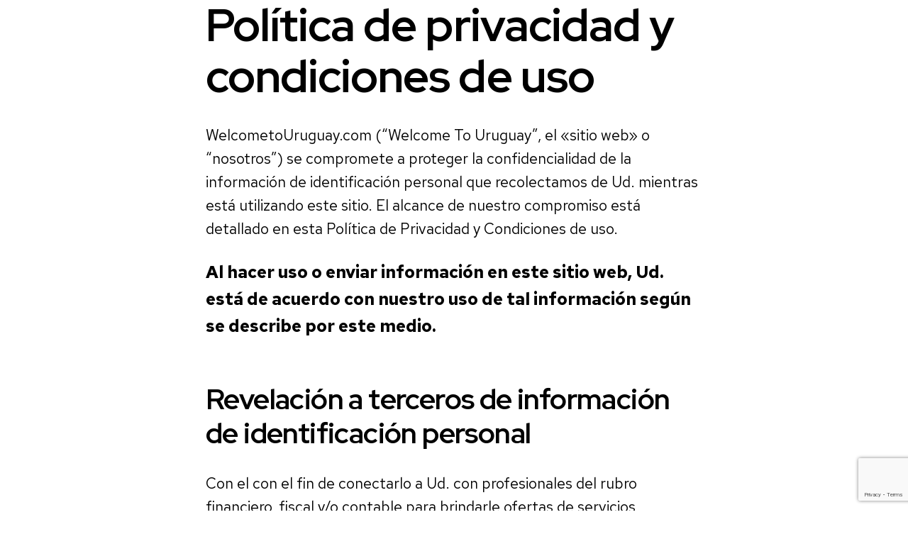

--- FILE ---
content_type: text/html; charset=utf-8
request_url: https://www.google.com/recaptcha/api2/anchor?ar=1&k=6Lem2LYZAAAAAG_qgroCJMnGfvGxa4thRGDyEu9o&co=aHR0cHM6Ly93d3cud2VsY29tZXRvdXJ1Z3VheS5jb206NDQz&hl=en&v=PoyoqOPhxBO7pBk68S4YbpHZ&size=invisible&anchor-ms=20000&execute-ms=30000&cb=1jyewgc7mnl1
body_size: 48931
content:
<!DOCTYPE HTML><html dir="ltr" lang="en"><head><meta http-equiv="Content-Type" content="text/html; charset=UTF-8">
<meta http-equiv="X-UA-Compatible" content="IE=edge">
<title>reCAPTCHA</title>
<style type="text/css">
/* cyrillic-ext */
@font-face {
  font-family: 'Roboto';
  font-style: normal;
  font-weight: 400;
  font-stretch: 100%;
  src: url(//fonts.gstatic.com/s/roboto/v48/KFO7CnqEu92Fr1ME7kSn66aGLdTylUAMa3GUBHMdazTgWw.woff2) format('woff2');
  unicode-range: U+0460-052F, U+1C80-1C8A, U+20B4, U+2DE0-2DFF, U+A640-A69F, U+FE2E-FE2F;
}
/* cyrillic */
@font-face {
  font-family: 'Roboto';
  font-style: normal;
  font-weight: 400;
  font-stretch: 100%;
  src: url(//fonts.gstatic.com/s/roboto/v48/KFO7CnqEu92Fr1ME7kSn66aGLdTylUAMa3iUBHMdazTgWw.woff2) format('woff2');
  unicode-range: U+0301, U+0400-045F, U+0490-0491, U+04B0-04B1, U+2116;
}
/* greek-ext */
@font-face {
  font-family: 'Roboto';
  font-style: normal;
  font-weight: 400;
  font-stretch: 100%;
  src: url(//fonts.gstatic.com/s/roboto/v48/KFO7CnqEu92Fr1ME7kSn66aGLdTylUAMa3CUBHMdazTgWw.woff2) format('woff2');
  unicode-range: U+1F00-1FFF;
}
/* greek */
@font-face {
  font-family: 'Roboto';
  font-style: normal;
  font-weight: 400;
  font-stretch: 100%;
  src: url(//fonts.gstatic.com/s/roboto/v48/KFO7CnqEu92Fr1ME7kSn66aGLdTylUAMa3-UBHMdazTgWw.woff2) format('woff2');
  unicode-range: U+0370-0377, U+037A-037F, U+0384-038A, U+038C, U+038E-03A1, U+03A3-03FF;
}
/* math */
@font-face {
  font-family: 'Roboto';
  font-style: normal;
  font-weight: 400;
  font-stretch: 100%;
  src: url(//fonts.gstatic.com/s/roboto/v48/KFO7CnqEu92Fr1ME7kSn66aGLdTylUAMawCUBHMdazTgWw.woff2) format('woff2');
  unicode-range: U+0302-0303, U+0305, U+0307-0308, U+0310, U+0312, U+0315, U+031A, U+0326-0327, U+032C, U+032F-0330, U+0332-0333, U+0338, U+033A, U+0346, U+034D, U+0391-03A1, U+03A3-03A9, U+03B1-03C9, U+03D1, U+03D5-03D6, U+03F0-03F1, U+03F4-03F5, U+2016-2017, U+2034-2038, U+203C, U+2040, U+2043, U+2047, U+2050, U+2057, U+205F, U+2070-2071, U+2074-208E, U+2090-209C, U+20D0-20DC, U+20E1, U+20E5-20EF, U+2100-2112, U+2114-2115, U+2117-2121, U+2123-214F, U+2190, U+2192, U+2194-21AE, U+21B0-21E5, U+21F1-21F2, U+21F4-2211, U+2213-2214, U+2216-22FF, U+2308-230B, U+2310, U+2319, U+231C-2321, U+2336-237A, U+237C, U+2395, U+239B-23B7, U+23D0, U+23DC-23E1, U+2474-2475, U+25AF, U+25B3, U+25B7, U+25BD, U+25C1, U+25CA, U+25CC, U+25FB, U+266D-266F, U+27C0-27FF, U+2900-2AFF, U+2B0E-2B11, U+2B30-2B4C, U+2BFE, U+3030, U+FF5B, U+FF5D, U+1D400-1D7FF, U+1EE00-1EEFF;
}
/* symbols */
@font-face {
  font-family: 'Roboto';
  font-style: normal;
  font-weight: 400;
  font-stretch: 100%;
  src: url(//fonts.gstatic.com/s/roboto/v48/KFO7CnqEu92Fr1ME7kSn66aGLdTylUAMaxKUBHMdazTgWw.woff2) format('woff2');
  unicode-range: U+0001-000C, U+000E-001F, U+007F-009F, U+20DD-20E0, U+20E2-20E4, U+2150-218F, U+2190, U+2192, U+2194-2199, U+21AF, U+21E6-21F0, U+21F3, U+2218-2219, U+2299, U+22C4-22C6, U+2300-243F, U+2440-244A, U+2460-24FF, U+25A0-27BF, U+2800-28FF, U+2921-2922, U+2981, U+29BF, U+29EB, U+2B00-2BFF, U+4DC0-4DFF, U+FFF9-FFFB, U+10140-1018E, U+10190-1019C, U+101A0, U+101D0-101FD, U+102E0-102FB, U+10E60-10E7E, U+1D2C0-1D2D3, U+1D2E0-1D37F, U+1F000-1F0FF, U+1F100-1F1AD, U+1F1E6-1F1FF, U+1F30D-1F30F, U+1F315, U+1F31C, U+1F31E, U+1F320-1F32C, U+1F336, U+1F378, U+1F37D, U+1F382, U+1F393-1F39F, U+1F3A7-1F3A8, U+1F3AC-1F3AF, U+1F3C2, U+1F3C4-1F3C6, U+1F3CA-1F3CE, U+1F3D4-1F3E0, U+1F3ED, U+1F3F1-1F3F3, U+1F3F5-1F3F7, U+1F408, U+1F415, U+1F41F, U+1F426, U+1F43F, U+1F441-1F442, U+1F444, U+1F446-1F449, U+1F44C-1F44E, U+1F453, U+1F46A, U+1F47D, U+1F4A3, U+1F4B0, U+1F4B3, U+1F4B9, U+1F4BB, U+1F4BF, U+1F4C8-1F4CB, U+1F4D6, U+1F4DA, U+1F4DF, U+1F4E3-1F4E6, U+1F4EA-1F4ED, U+1F4F7, U+1F4F9-1F4FB, U+1F4FD-1F4FE, U+1F503, U+1F507-1F50B, U+1F50D, U+1F512-1F513, U+1F53E-1F54A, U+1F54F-1F5FA, U+1F610, U+1F650-1F67F, U+1F687, U+1F68D, U+1F691, U+1F694, U+1F698, U+1F6AD, U+1F6B2, U+1F6B9-1F6BA, U+1F6BC, U+1F6C6-1F6CF, U+1F6D3-1F6D7, U+1F6E0-1F6EA, U+1F6F0-1F6F3, U+1F6F7-1F6FC, U+1F700-1F7FF, U+1F800-1F80B, U+1F810-1F847, U+1F850-1F859, U+1F860-1F887, U+1F890-1F8AD, U+1F8B0-1F8BB, U+1F8C0-1F8C1, U+1F900-1F90B, U+1F93B, U+1F946, U+1F984, U+1F996, U+1F9E9, U+1FA00-1FA6F, U+1FA70-1FA7C, U+1FA80-1FA89, U+1FA8F-1FAC6, U+1FACE-1FADC, U+1FADF-1FAE9, U+1FAF0-1FAF8, U+1FB00-1FBFF;
}
/* vietnamese */
@font-face {
  font-family: 'Roboto';
  font-style: normal;
  font-weight: 400;
  font-stretch: 100%;
  src: url(//fonts.gstatic.com/s/roboto/v48/KFO7CnqEu92Fr1ME7kSn66aGLdTylUAMa3OUBHMdazTgWw.woff2) format('woff2');
  unicode-range: U+0102-0103, U+0110-0111, U+0128-0129, U+0168-0169, U+01A0-01A1, U+01AF-01B0, U+0300-0301, U+0303-0304, U+0308-0309, U+0323, U+0329, U+1EA0-1EF9, U+20AB;
}
/* latin-ext */
@font-face {
  font-family: 'Roboto';
  font-style: normal;
  font-weight: 400;
  font-stretch: 100%;
  src: url(//fonts.gstatic.com/s/roboto/v48/KFO7CnqEu92Fr1ME7kSn66aGLdTylUAMa3KUBHMdazTgWw.woff2) format('woff2');
  unicode-range: U+0100-02BA, U+02BD-02C5, U+02C7-02CC, U+02CE-02D7, U+02DD-02FF, U+0304, U+0308, U+0329, U+1D00-1DBF, U+1E00-1E9F, U+1EF2-1EFF, U+2020, U+20A0-20AB, U+20AD-20C0, U+2113, U+2C60-2C7F, U+A720-A7FF;
}
/* latin */
@font-face {
  font-family: 'Roboto';
  font-style: normal;
  font-weight: 400;
  font-stretch: 100%;
  src: url(//fonts.gstatic.com/s/roboto/v48/KFO7CnqEu92Fr1ME7kSn66aGLdTylUAMa3yUBHMdazQ.woff2) format('woff2');
  unicode-range: U+0000-00FF, U+0131, U+0152-0153, U+02BB-02BC, U+02C6, U+02DA, U+02DC, U+0304, U+0308, U+0329, U+2000-206F, U+20AC, U+2122, U+2191, U+2193, U+2212, U+2215, U+FEFF, U+FFFD;
}
/* cyrillic-ext */
@font-face {
  font-family: 'Roboto';
  font-style: normal;
  font-weight: 500;
  font-stretch: 100%;
  src: url(//fonts.gstatic.com/s/roboto/v48/KFO7CnqEu92Fr1ME7kSn66aGLdTylUAMa3GUBHMdazTgWw.woff2) format('woff2');
  unicode-range: U+0460-052F, U+1C80-1C8A, U+20B4, U+2DE0-2DFF, U+A640-A69F, U+FE2E-FE2F;
}
/* cyrillic */
@font-face {
  font-family: 'Roboto';
  font-style: normal;
  font-weight: 500;
  font-stretch: 100%;
  src: url(//fonts.gstatic.com/s/roboto/v48/KFO7CnqEu92Fr1ME7kSn66aGLdTylUAMa3iUBHMdazTgWw.woff2) format('woff2');
  unicode-range: U+0301, U+0400-045F, U+0490-0491, U+04B0-04B1, U+2116;
}
/* greek-ext */
@font-face {
  font-family: 'Roboto';
  font-style: normal;
  font-weight: 500;
  font-stretch: 100%;
  src: url(//fonts.gstatic.com/s/roboto/v48/KFO7CnqEu92Fr1ME7kSn66aGLdTylUAMa3CUBHMdazTgWw.woff2) format('woff2');
  unicode-range: U+1F00-1FFF;
}
/* greek */
@font-face {
  font-family: 'Roboto';
  font-style: normal;
  font-weight: 500;
  font-stretch: 100%;
  src: url(//fonts.gstatic.com/s/roboto/v48/KFO7CnqEu92Fr1ME7kSn66aGLdTylUAMa3-UBHMdazTgWw.woff2) format('woff2');
  unicode-range: U+0370-0377, U+037A-037F, U+0384-038A, U+038C, U+038E-03A1, U+03A3-03FF;
}
/* math */
@font-face {
  font-family: 'Roboto';
  font-style: normal;
  font-weight: 500;
  font-stretch: 100%;
  src: url(//fonts.gstatic.com/s/roboto/v48/KFO7CnqEu92Fr1ME7kSn66aGLdTylUAMawCUBHMdazTgWw.woff2) format('woff2');
  unicode-range: U+0302-0303, U+0305, U+0307-0308, U+0310, U+0312, U+0315, U+031A, U+0326-0327, U+032C, U+032F-0330, U+0332-0333, U+0338, U+033A, U+0346, U+034D, U+0391-03A1, U+03A3-03A9, U+03B1-03C9, U+03D1, U+03D5-03D6, U+03F0-03F1, U+03F4-03F5, U+2016-2017, U+2034-2038, U+203C, U+2040, U+2043, U+2047, U+2050, U+2057, U+205F, U+2070-2071, U+2074-208E, U+2090-209C, U+20D0-20DC, U+20E1, U+20E5-20EF, U+2100-2112, U+2114-2115, U+2117-2121, U+2123-214F, U+2190, U+2192, U+2194-21AE, U+21B0-21E5, U+21F1-21F2, U+21F4-2211, U+2213-2214, U+2216-22FF, U+2308-230B, U+2310, U+2319, U+231C-2321, U+2336-237A, U+237C, U+2395, U+239B-23B7, U+23D0, U+23DC-23E1, U+2474-2475, U+25AF, U+25B3, U+25B7, U+25BD, U+25C1, U+25CA, U+25CC, U+25FB, U+266D-266F, U+27C0-27FF, U+2900-2AFF, U+2B0E-2B11, U+2B30-2B4C, U+2BFE, U+3030, U+FF5B, U+FF5D, U+1D400-1D7FF, U+1EE00-1EEFF;
}
/* symbols */
@font-face {
  font-family: 'Roboto';
  font-style: normal;
  font-weight: 500;
  font-stretch: 100%;
  src: url(//fonts.gstatic.com/s/roboto/v48/KFO7CnqEu92Fr1ME7kSn66aGLdTylUAMaxKUBHMdazTgWw.woff2) format('woff2');
  unicode-range: U+0001-000C, U+000E-001F, U+007F-009F, U+20DD-20E0, U+20E2-20E4, U+2150-218F, U+2190, U+2192, U+2194-2199, U+21AF, U+21E6-21F0, U+21F3, U+2218-2219, U+2299, U+22C4-22C6, U+2300-243F, U+2440-244A, U+2460-24FF, U+25A0-27BF, U+2800-28FF, U+2921-2922, U+2981, U+29BF, U+29EB, U+2B00-2BFF, U+4DC0-4DFF, U+FFF9-FFFB, U+10140-1018E, U+10190-1019C, U+101A0, U+101D0-101FD, U+102E0-102FB, U+10E60-10E7E, U+1D2C0-1D2D3, U+1D2E0-1D37F, U+1F000-1F0FF, U+1F100-1F1AD, U+1F1E6-1F1FF, U+1F30D-1F30F, U+1F315, U+1F31C, U+1F31E, U+1F320-1F32C, U+1F336, U+1F378, U+1F37D, U+1F382, U+1F393-1F39F, U+1F3A7-1F3A8, U+1F3AC-1F3AF, U+1F3C2, U+1F3C4-1F3C6, U+1F3CA-1F3CE, U+1F3D4-1F3E0, U+1F3ED, U+1F3F1-1F3F3, U+1F3F5-1F3F7, U+1F408, U+1F415, U+1F41F, U+1F426, U+1F43F, U+1F441-1F442, U+1F444, U+1F446-1F449, U+1F44C-1F44E, U+1F453, U+1F46A, U+1F47D, U+1F4A3, U+1F4B0, U+1F4B3, U+1F4B9, U+1F4BB, U+1F4BF, U+1F4C8-1F4CB, U+1F4D6, U+1F4DA, U+1F4DF, U+1F4E3-1F4E6, U+1F4EA-1F4ED, U+1F4F7, U+1F4F9-1F4FB, U+1F4FD-1F4FE, U+1F503, U+1F507-1F50B, U+1F50D, U+1F512-1F513, U+1F53E-1F54A, U+1F54F-1F5FA, U+1F610, U+1F650-1F67F, U+1F687, U+1F68D, U+1F691, U+1F694, U+1F698, U+1F6AD, U+1F6B2, U+1F6B9-1F6BA, U+1F6BC, U+1F6C6-1F6CF, U+1F6D3-1F6D7, U+1F6E0-1F6EA, U+1F6F0-1F6F3, U+1F6F7-1F6FC, U+1F700-1F7FF, U+1F800-1F80B, U+1F810-1F847, U+1F850-1F859, U+1F860-1F887, U+1F890-1F8AD, U+1F8B0-1F8BB, U+1F8C0-1F8C1, U+1F900-1F90B, U+1F93B, U+1F946, U+1F984, U+1F996, U+1F9E9, U+1FA00-1FA6F, U+1FA70-1FA7C, U+1FA80-1FA89, U+1FA8F-1FAC6, U+1FACE-1FADC, U+1FADF-1FAE9, U+1FAF0-1FAF8, U+1FB00-1FBFF;
}
/* vietnamese */
@font-face {
  font-family: 'Roboto';
  font-style: normal;
  font-weight: 500;
  font-stretch: 100%;
  src: url(//fonts.gstatic.com/s/roboto/v48/KFO7CnqEu92Fr1ME7kSn66aGLdTylUAMa3OUBHMdazTgWw.woff2) format('woff2');
  unicode-range: U+0102-0103, U+0110-0111, U+0128-0129, U+0168-0169, U+01A0-01A1, U+01AF-01B0, U+0300-0301, U+0303-0304, U+0308-0309, U+0323, U+0329, U+1EA0-1EF9, U+20AB;
}
/* latin-ext */
@font-face {
  font-family: 'Roboto';
  font-style: normal;
  font-weight: 500;
  font-stretch: 100%;
  src: url(//fonts.gstatic.com/s/roboto/v48/KFO7CnqEu92Fr1ME7kSn66aGLdTylUAMa3KUBHMdazTgWw.woff2) format('woff2');
  unicode-range: U+0100-02BA, U+02BD-02C5, U+02C7-02CC, U+02CE-02D7, U+02DD-02FF, U+0304, U+0308, U+0329, U+1D00-1DBF, U+1E00-1E9F, U+1EF2-1EFF, U+2020, U+20A0-20AB, U+20AD-20C0, U+2113, U+2C60-2C7F, U+A720-A7FF;
}
/* latin */
@font-face {
  font-family: 'Roboto';
  font-style: normal;
  font-weight: 500;
  font-stretch: 100%;
  src: url(//fonts.gstatic.com/s/roboto/v48/KFO7CnqEu92Fr1ME7kSn66aGLdTylUAMa3yUBHMdazQ.woff2) format('woff2');
  unicode-range: U+0000-00FF, U+0131, U+0152-0153, U+02BB-02BC, U+02C6, U+02DA, U+02DC, U+0304, U+0308, U+0329, U+2000-206F, U+20AC, U+2122, U+2191, U+2193, U+2212, U+2215, U+FEFF, U+FFFD;
}
/* cyrillic-ext */
@font-face {
  font-family: 'Roboto';
  font-style: normal;
  font-weight: 900;
  font-stretch: 100%;
  src: url(//fonts.gstatic.com/s/roboto/v48/KFO7CnqEu92Fr1ME7kSn66aGLdTylUAMa3GUBHMdazTgWw.woff2) format('woff2');
  unicode-range: U+0460-052F, U+1C80-1C8A, U+20B4, U+2DE0-2DFF, U+A640-A69F, U+FE2E-FE2F;
}
/* cyrillic */
@font-face {
  font-family: 'Roboto';
  font-style: normal;
  font-weight: 900;
  font-stretch: 100%;
  src: url(//fonts.gstatic.com/s/roboto/v48/KFO7CnqEu92Fr1ME7kSn66aGLdTylUAMa3iUBHMdazTgWw.woff2) format('woff2');
  unicode-range: U+0301, U+0400-045F, U+0490-0491, U+04B0-04B1, U+2116;
}
/* greek-ext */
@font-face {
  font-family: 'Roboto';
  font-style: normal;
  font-weight: 900;
  font-stretch: 100%;
  src: url(//fonts.gstatic.com/s/roboto/v48/KFO7CnqEu92Fr1ME7kSn66aGLdTylUAMa3CUBHMdazTgWw.woff2) format('woff2');
  unicode-range: U+1F00-1FFF;
}
/* greek */
@font-face {
  font-family: 'Roboto';
  font-style: normal;
  font-weight: 900;
  font-stretch: 100%;
  src: url(//fonts.gstatic.com/s/roboto/v48/KFO7CnqEu92Fr1ME7kSn66aGLdTylUAMa3-UBHMdazTgWw.woff2) format('woff2');
  unicode-range: U+0370-0377, U+037A-037F, U+0384-038A, U+038C, U+038E-03A1, U+03A3-03FF;
}
/* math */
@font-face {
  font-family: 'Roboto';
  font-style: normal;
  font-weight: 900;
  font-stretch: 100%;
  src: url(//fonts.gstatic.com/s/roboto/v48/KFO7CnqEu92Fr1ME7kSn66aGLdTylUAMawCUBHMdazTgWw.woff2) format('woff2');
  unicode-range: U+0302-0303, U+0305, U+0307-0308, U+0310, U+0312, U+0315, U+031A, U+0326-0327, U+032C, U+032F-0330, U+0332-0333, U+0338, U+033A, U+0346, U+034D, U+0391-03A1, U+03A3-03A9, U+03B1-03C9, U+03D1, U+03D5-03D6, U+03F0-03F1, U+03F4-03F5, U+2016-2017, U+2034-2038, U+203C, U+2040, U+2043, U+2047, U+2050, U+2057, U+205F, U+2070-2071, U+2074-208E, U+2090-209C, U+20D0-20DC, U+20E1, U+20E5-20EF, U+2100-2112, U+2114-2115, U+2117-2121, U+2123-214F, U+2190, U+2192, U+2194-21AE, U+21B0-21E5, U+21F1-21F2, U+21F4-2211, U+2213-2214, U+2216-22FF, U+2308-230B, U+2310, U+2319, U+231C-2321, U+2336-237A, U+237C, U+2395, U+239B-23B7, U+23D0, U+23DC-23E1, U+2474-2475, U+25AF, U+25B3, U+25B7, U+25BD, U+25C1, U+25CA, U+25CC, U+25FB, U+266D-266F, U+27C0-27FF, U+2900-2AFF, U+2B0E-2B11, U+2B30-2B4C, U+2BFE, U+3030, U+FF5B, U+FF5D, U+1D400-1D7FF, U+1EE00-1EEFF;
}
/* symbols */
@font-face {
  font-family: 'Roboto';
  font-style: normal;
  font-weight: 900;
  font-stretch: 100%;
  src: url(//fonts.gstatic.com/s/roboto/v48/KFO7CnqEu92Fr1ME7kSn66aGLdTylUAMaxKUBHMdazTgWw.woff2) format('woff2');
  unicode-range: U+0001-000C, U+000E-001F, U+007F-009F, U+20DD-20E0, U+20E2-20E4, U+2150-218F, U+2190, U+2192, U+2194-2199, U+21AF, U+21E6-21F0, U+21F3, U+2218-2219, U+2299, U+22C4-22C6, U+2300-243F, U+2440-244A, U+2460-24FF, U+25A0-27BF, U+2800-28FF, U+2921-2922, U+2981, U+29BF, U+29EB, U+2B00-2BFF, U+4DC0-4DFF, U+FFF9-FFFB, U+10140-1018E, U+10190-1019C, U+101A0, U+101D0-101FD, U+102E0-102FB, U+10E60-10E7E, U+1D2C0-1D2D3, U+1D2E0-1D37F, U+1F000-1F0FF, U+1F100-1F1AD, U+1F1E6-1F1FF, U+1F30D-1F30F, U+1F315, U+1F31C, U+1F31E, U+1F320-1F32C, U+1F336, U+1F378, U+1F37D, U+1F382, U+1F393-1F39F, U+1F3A7-1F3A8, U+1F3AC-1F3AF, U+1F3C2, U+1F3C4-1F3C6, U+1F3CA-1F3CE, U+1F3D4-1F3E0, U+1F3ED, U+1F3F1-1F3F3, U+1F3F5-1F3F7, U+1F408, U+1F415, U+1F41F, U+1F426, U+1F43F, U+1F441-1F442, U+1F444, U+1F446-1F449, U+1F44C-1F44E, U+1F453, U+1F46A, U+1F47D, U+1F4A3, U+1F4B0, U+1F4B3, U+1F4B9, U+1F4BB, U+1F4BF, U+1F4C8-1F4CB, U+1F4D6, U+1F4DA, U+1F4DF, U+1F4E3-1F4E6, U+1F4EA-1F4ED, U+1F4F7, U+1F4F9-1F4FB, U+1F4FD-1F4FE, U+1F503, U+1F507-1F50B, U+1F50D, U+1F512-1F513, U+1F53E-1F54A, U+1F54F-1F5FA, U+1F610, U+1F650-1F67F, U+1F687, U+1F68D, U+1F691, U+1F694, U+1F698, U+1F6AD, U+1F6B2, U+1F6B9-1F6BA, U+1F6BC, U+1F6C6-1F6CF, U+1F6D3-1F6D7, U+1F6E0-1F6EA, U+1F6F0-1F6F3, U+1F6F7-1F6FC, U+1F700-1F7FF, U+1F800-1F80B, U+1F810-1F847, U+1F850-1F859, U+1F860-1F887, U+1F890-1F8AD, U+1F8B0-1F8BB, U+1F8C0-1F8C1, U+1F900-1F90B, U+1F93B, U+1F946, U+1F984, U+1F996, U+1F9E9, U+1FA00-1FA6F, U+1FA70-1FA7C, U+1FA80-1FA89, U+1FA8F-1FAC6, U+1FACE-1FADC, U+1FADF-1FAE9, U+1FAF0-1FAF8, U+1FB00-1FBFF;
}
/* vietnamese */
@font-face {
  font-family: 'Roboto';
  font-style: normal;
  font-weight: 900;
  font-stretch: 100%;
  src: url(//fonts.gstatic.com/s/roboto/v48/KFO7CnqEu92Fr1ME7kSn66aGLdTylUAMa3OUBHMdazTgWw.woff2) format('woff2');
  unicode-range: U+0102-0103, U+0110-0111, U+0128-0129, U+0168-0169, U+01A0-01A1, U+01AF-01B0, U+0300-0301, U+0303-0304, U+0308-0309, U+0323, U+0329, U+1EA0-1EF9, U+20AB;
}
/* latin-ext */
@font-face {
  font-family: 'Roboto';
  font-style: normal;
  font-weight: 900;
  font-stretch: 100%;
  src: url(//fonts.gstatic.com/s/roboto/v48/KFO7CnqEu92Fr1ME7kSn66aGLdTylUAMa3KUBHMdazTgWw.woff2) format('woff2');
  unicode-range: U+0100-02BA, U+02BD-02C5, U+02C7-02CC, U+02CE-02D7, U+02DD-02FF, U+0304, U+0308, U+0329, U+1D00-1DBF, U+1E00-1E9F, U+1EF2-1EFF, U+2020, U+20A0-20AB, U+20AD-20C0, U+2113, U+2C60-2C7F, U+A720-A7FF;
}
/* latin */
@font-face {
  font-family: 'Roboto';
  font-style: normal;
  font-weight: 900;
  font-stretch: 100%;
  src: url(//fonts.gstatic.com/s/roboto/v48/KFO7CnqEu92Fr1ME7kSn66aGLdTylUAMa3yUBHMdazQ.woff2) format('woff2');
  unicode-range: U+0000-00FF, U+0131, U+0152-0153, U+02BB-02BC, U+02C6, U+02DA, U+02DC, U+0304, U+0308, U+0329, U+2000-206F, U+20AC, U+2122, U+2191, U+2193, U+2212, U+2215, U+FEFF, U+FFFD;
}

</style>
<link rel="stylesheet" type="text/css" href="https://www.gstatic.com/recaptcha/releases/PoyoqOPhxBO7pBk68S4YbpHZ/styles__ltr.css">
<script nonce="1Aw4HjlVYi8r4P4h8luzfg" type="text/javascript">window['__recaptcha_api'] = 'https://www.google.com/recaptcha/api2/';</script>
<script type="text/javascript" src="https://www.gstatic.com/recaptcha/releases/PoyoqOPhxBO7pBk68S4YbpHZ/recaptcha__en.js" nonce="1Aw4HjlVYi8r4P4h8luzfg">
      
    </script></head>
<body><div id="rc-anchor-alert" class="rc-anchor-alert"></div>
<input type="hidden" id="recaptcha-token" value="[base64]">
<script type="text/javascript" nonce="1Aw4HjlVYi8r4P4h8luzfg">
      recaptcha.anchor.Main.init("[\x22ainput\x22,[\x22bgdata\x22,\x22\x22,\[base64]/[base64]/[base64]/KE4oMTI0LHYsdi5HKSxMWihsLHYpKTpOKDEyNCx2LGwpLFYpLHYpLFQpKSxGKDE3MSx2KX0scjc9ZnVuY3Rpb24obCl7cmV0dXJuIGx9LEM9ZnVuY3Rpb24obCxWLHYpe04odixsLFYpLFZbYWtdPTI3OTZ9LG49ZnVuY3Rpb24obCxWKXtWLlg9KChWLlg/[base64]/[base64]/[base64]/[base64]/[base64]/[base64]/[base64]/[base64]/[base64]/[base64]/[base64]\\u003d\x22,\[base64]\\u003d\x22,\x22Zgliw6ZELmHCm8KrI8OHwqzCo8Kcw5/Doyw4w5vCs8KvwrgLw6jCrALCm8OIwqTCkMKDwqcjISXCsGVYasOueMKKaMKCHcOOXsO7w656EAXDt8KWbMOWfit3A8Kxw5wLw63CgsKwwqcww53DicO7w7/Dsk1sQwBgVDx2Oy7Dl8Oqw7DCrcO8ZzxEABXCtMKGKk1Dw75ZYUhYw7QHQy9YEcKtw7/CojYJaMOmUcOLY8K2w6FLw7PDrTZqw5vDpsOwW8KWFcKKCcO/[base64]/[base64]/wpcmUGRhw68Awq7CqMOmw5dzB8K6cMODDMKrKVfChULDgQMtw4PCtsOzbgUuQmrDvjggL0vCusKYT1fDmjnDlXvCqGoNw6ZKbD/CqsO5WcKNw7HCjsK1w5XCsk8/JMKSRyHDocKDw6XCjyHCjirClsOyRsO9VcKNw4txwr/CuChgBnhfw517wpxTMHdwcXJnw4Iqw4tMw53Dv2IWC0/Ch8K3w6t0w6wBw6zCmsKKwqPDisKvWcOPeA5ew6RQwoUuw6EGw6MtwpvDkQPChknCm8Onw7p5OH1uwrnDmsKbcMO7VUY5wq8SNAMWQ8OOWwcTZcOEPsOsw6vDh8KXUkLCocK7TS5CT3Zuw4jCnDjDhVrDvVIVacKwVg3Cg15pfcKmCMOGIcOQw7/DlMKhPHAPw6nCpMOUw5kwZA9df2/[base64]/CilfCqMKLwqQEF8K5w5tRY03Dpy1mB8OYWMO2I8Oye8KVSkXDoTzDoVbDqz3DhCrDp8O0w4B7wohgwr7Cr8K/w4vCoV1Gw4w7LMKZwpjDpMOswpHCiTQ4d8KHbsKCw5cCFSnDucOqwqM9MsKQcsOHOnvDusK1wrJfUkpzeRjCrhjDi8K0Ex3Dogdew7bCqGLDuR3Dq8KsDQjDhGjCtMOib0gew6cJw5IEQMOlUkRYw4/Ct2DCksKiE07CknrCpCxEwpXDjFDClcOTwq3CviRvccK7E8KPw7tzDsKQw5AEX8K3wqbCoB5ZY342BmTCqDAhw5pDV3ZLVhUQwo8pwqnDjzhpAcOmTADCiwHCmF/Dj8KuSsK8w4J9YyEYwpw6QHURE8OySU8XwojCrwR8wqtxb8KmNDEIJcOWw7HCiMOww4/DmcOxecKLwqBZesOGw7PDpMOqw4nDl0c3BAHCtW98wofCuVnCtDsxwp9zA8ODwpfCjcOYw5XDmsKPE3jDo38Pw4rDq8K8LcONw7IswqTDhW3CnjjDrU3DkWxdCsKPeEHDlnB2w7bDkSNgw68mwpg4D1/Cg8O+CMK8DsKkWsO6P8KSRsOMAx4JP8OdTcOmTxhsw5DDnh7Cu2jChz/CqEnDvH5qw54bJMOOZC4RwoPDiTdkBGjCh3UUwoDDvkXDgsKRw6DCjXshw6DCiTs/woLCicO/woTDhcKIOkfCj8KADhA9woESwpdPwozDm2LCmQXDv1NhdcKHw7ovXcKDwowue2XDqsOnGj9VBsKsw7nDoi7ClCc9G1lNw6bCjsOPWcO4w4pAwp14wrMhw4FOW8KOw4jDhcObAi/DiMOhwq/Cp8OLGXXCi8KjwrjClEDDqGXDi8OAazENfcK6w6lrw4XDqnDDv8OOIcK9eSbDlEjDgMK2DcOKAlkvw405SMOnwrstIcOhDhQxwqXCuMOrwoJxwoMWUkzDmX0swoDDgMKzwpPDlMKowodmNADCn8K5L10rwp3DosKJLwk6F8Kewo/CvBzDpcOVekEiwo/CkMKMF8OTV2/CrMOTw4XDnsKXw5bDiUtVw4JSUj5Sw4NmckcYDFXDs8OHHXzCsEPCjWHDnsOlLW3Co8KMGxrCoyDCr1FWBsONwofCiELDkHgENWvDhUzDs8KIwp04H0gMMsKRX8KLwonDpsO6JCrDpkbDncOwFcO5wojDtMK/fWzCk1DDhhpuwoTCisOwPMOaIzJ4UUvCk8KABsOwBcKZPXfCjMKxBsOuXxfDmQnDqMKlPMKxwrV5wqfClsOOwq7DjjEIe13DsHRzwpXCj8K5Y8KXwo7DqQrCmcKOwqjDkcKJCl7Ck8OuAUQhw7kvHGLCkcOiw4/Di8KMG3Nxw54lw7/Ch3VRw4YYWG/CpwI6w6XDtFHDsB/DlMOsZjjDqMKbwoTDkMKbw7AGcC5Nw4VcFsK0Q8OdB1zCkMOhwqvCpcO8GsKQw6UGDcObw53ClMK0w7EyUcKJWMK5CjDCjcOywpcdwqddwq3DgX7CiMOsw6HCoxTDncKzwpvDpsK5DcOiC3pfw7HCnz4bacKCwr/DocKCw4zCisKoTcKJw7nDosKlBcOHwojDtsKlwpfDsms/KWIHw6bChD3CvHsCw6gocRQEwqoJQsKGwrYzwq3ClsKZYcKAPH5gR3fCvMOeAyp3d8KSwoIeJsOaw4PDsHgVTcKlJcOxw5XDjxTDjMK3w459LcKbw4TDnyJiwpTCusOKwpQtDQNbccOhfA/ClU8YwrY7w47CjRbCmR/DjMKsw4oTwp3DtG/CrsKxw4XChwbDr8KQd8O4w6k6R2/Ct8KgECYswrE6w5fCoMO0w4nDg8OaUcKTwp5ZbBzDhcOtasK7M8KvSMKowoPDnQvDl8Kow6XChQp9EBZZw5heQVTCqcKNKSpJIXcbw49/w7DDjMO0AjTCt8OMPlzDhcOzw4vCvnvCpMKAacKGaMOowqpOwrkSw5HDrS7Cu3XCs8K7wqdlXVxXFsKjwrnDtFHDuMKHBG/Dn3g/[base64]/ARnDiiQsSHIow53CoWTCtMKFw47DoW1+PsKAPhvCjU/DsVLDjwDDk0nDiMK9w77DlQJ/w5IaIMObwpfCmW/[base64]/[base64]/HMO1w47DuGLCmMO6UcO1PMKBw7DDpcKbE8KNw6FowrzCrijCusKARD4PAwk6wqEvDw4Wwp4kwrh/[base64]/f8OOwqXCt8KwOQRLcsOlGRoMXsK5w4fCsQtkwoFJej7CoGshdmPDp8OLw53DrsKLIgnDmn53FSPCrmnDrMKtOnfCpUckwpjCnMK2w6LDiz/Cs2Nqw5rDrMOTwqAiw5fCrMOWU8OpKsKJw6fCq8OnFG9tAkbDnMO1NcOcw5c9H8KSe2/DlsOXW8KAaw/Cl0/[base64]/cGTDlhwGM8KkA8Kmw7tuwofDt8KSZmDDqEN7woA7w4PCoghawoM8w6gDKlbDgkNGJloPw43DlcObN8KRGn/Dj8O1wq5Jw4TDqsOGDMKBwpBVw6ALG2QLw4xzG0vChR/DpzjDhFjDqD7DkWQgw7/CqhHDu8Ocw47CljnCssOlSj1ywptTwpAgw5bDpsO1UAplwp4rwpx0W8K+f8OXccOHUTdresOzET/DjMOde8KMLxdHwoLCn8OUw6/DhMKKJEk6w4kMDhPDhFTDl8O2UMKswr7DhGjCgsOVw7Ulw6YtwplgwoJkw5bCtjF/w4Y0aQd7wpnDmsKBw7PCo8O/wqPDnsKHwoAeRmV9EcKLw7UfU0lsQilaNXzDhcKswogsK8K0w50oX8K8RWzCvQ/Dt8OvwpXDiUIZw43CliNwHMKfw7jDo38ZRsKddk7CqcKIw43DosOkasOxeMKcwqrDjBXCtxVABm7Ct8O6L8KGwo/CinTDmsKBw6hOw4LCpWzCgRLCisObKsKGwpdpWsKRw5vDqsKKw6RnwoTDn1XCtQZUajMFFWRDZMOLeF/CgiHDrsKRwpvDgsOrw5Uyw67CtwpWwot0woPDr8K4QT4iHcKLQMO7QMO7wrPDtcOaw6fCm1vDpRFnOMOxEcO8c8KHC8Otw6vChnEewpzDlmBAwrETwrA0w6XDhMOhwrXDjQ/DsRbDusO/ahPDhnvCjcKTPlh+w4tCw6HDp8KXw6p6AR/[base64]/CpUQpHmQSFMOBw69HCMKDF3HDvMKPwrzCssOGWMOMPsKlwoTDgzzDm8OvaGkxw77DvybCh8KsE8OROMOtw6/DqcKMFsKUw77DgcOwYcOPwrvCqsKQwpLCn8OMXS1tw7nDhBzDvcKpw4xHNMKvw6JYYsOSKcObOAbDrcOqAsOcX8OuwowyHcKKwr/DtWt5w5Y5JjEZKMONUHLCjAIXBcOlQcO5w6TDjQ7Cg0zDkT4bwpnCmlk8w6PCliNyJjXDkcO8w4gMw4VJAxnCiDFMwpXCjiU5TVjChMOjw5bCnGwSQcKjwoMRw6LCmMKdw5HCpMOSI8O1wqMjI8OTccKeM8OYB3x1wrbDn8KlbcOgVykcCsKvIGrDj8O5w5cJYBXDtQ/CnzjCsMOLw4fDlyTDoXHCqcOgw7g7w6Jfw6YMwpTCv8KLwpHClwQDw65TaFzDh8KLwrw2aHIYJ1Z3ZDzDscKwQ3NDKycTasO9AcODL8KUdxXDssK6HibDs8KkLcKzw5/DnjNXEBU3w7svA8O2w6/CuC9UUcKvTD7Cn8OTwrtZwq5nAMKBViHDqivCkywOw58kwpDDj8OPw4jCvVISPUZSeMOWXsODH8OlwqDDsSJTwofCqMKtbnEXJcOkZsOowpfDoMO0EC/DrsKSwoEGwoNzZwXDu8KWUgLCuWpdw4DCg8KMQsKmwp7CvU4dw5zCkcK1B8OAHMO7wp4nGWTCogwTT3ZZwpLCnRwEZMK8w6nCgyTDrMOTwrU4M17Cs0fCq8KiwpxUCAIrwoIYEjnCgz/[base64]/w5DChMKZZzM1wq3DoWHCimh1w6MlBcK1w58/wqQudsOIwozClCrChR0vwqnCnMKXEArDp8Osw5cAPcK1EBvDlhHCt8OEw5zDsA7CqMKoBQTDmzLDqwNMScOVw6UTw5Nnw4M5wr4gwoYoRSNPAFtdVsKrw6PDi8OtQX/CllvCoMO1w7FzwofCicKBNzHCl31MJsO6fsOOPDfDogcyP8OvDAfCslLCpm8+wp9qUn3DgwNGw74QfgfDpTfDrcK2REnDjkrDuzPCmsOLEw8XCFFmwrJWwrJowro5SFB4w6/Cr8Oqw6XChz1Iw6cUwpfCg8Orw5A5woDCicOZXiYkwpRHehZtwqrCk1E6T8O/wozCggNPc0vCvxMyw5PClGpdw5jCn8KuUyJveDrDrDXDjjcbYmtow7t/woN7H8Oiw4vDi8KPYVccwqdvXlDCucOFwqs+wo9LworCmivChsOtQhzCghFJeMOgTCvDgyM9ZcKow75yKF9mVsOTw69CPMKZCsOtAUplDVXCp8O8Y8OFMmXClsOfORDCrQzCmxhYw67DpEsmYMOBwr/[base64]/[base64]/CkiDCv8K5w5tNwoAIwpvDphDDhUQ3wrXCmsOqwqJvKsK8UcKvOQ/CrMOfGFkPwqVuI1N5YlbCn8Oqw7AFQmp2KcKmwpDCiAjDtMKDw558w49OwrnDicKVMEA7QMOlKRXCuSjDh8OTw6t4CX/CtcODf0HDp8KIw4YzwrZRwqd7WS/DvMKJacKxf8KPImgdwq/Cs2ZTCkjClBY4dcKTHRMpwpbClsKNQlrClsK5ZMKew5/CrsOuD8ORwpF6wrPDjcK1C8Ocw7TDjsOPHsKzDQPCo2TCm0klScKMwqLDgcOYw6wNw5QWA8OPw5BNKmnDv1tuaMOZHcK1Ck9Jw4Q0XMOsAMOgwqjDiMKow4RsZDzDr8OqwrLCrUrDuWzDmMK3D8K0wr/Cl3zDoXPCsmLCiHpjw6o5RcKlw7TCrMOJw64Cwq/DhsOtbgp4w4ZyasOgZDlkwooow7vDnnFGNnfCkjLCosKzw6tcY8Ocwpgyw6Asw4DDhsKlBihXwpPClkoNfcKGEsKOCcKiwrfCq1FdYMKGw6TCmMKrA1NewoTDqsO0wr1gMMONwovCjmZFTSfCuEnDjcKWwo0ow6rDrsOCwq/Dpx3Cr2DCnSjDmcOkwq5Kw6dka8KWwqxhbyIzQ8OkJ2t2NMKpwoJ4w6zCrBDDsVjDk27Dr8Oxwp3CvH/DusKmwrjCj23DrMOxw63CliA7w5R1w61lw7lOeGooJ8KJw6o2woPDicOuw67DmsKtZhHClsK2YjEXXsKtKsOJUcKnw6kAHsKUwqYyDBnDoMOBwofCsVR4wqHDlBXDgiTCgzgEJmhdwqPCtVnCosKHXcO4w4giD8K/K8OZwrbCtnBJYkIKAsK7w5MFwrJjwrcIwpjDmhPDpsOvw643w7LCnUYVw7Urc8OKZkjCrMKvw6/CnQzDnMKEwp/CugVYwrFbwpEPwpAtw7UhAMOVGEvDkB7CvcOsCmbCssKLwovCi8OaNT95w5bDmEFMaXnCk3jCvgs1wqw0w5fDk8OqWjwbw4Abe8KxPg7Di1xDa8O/woXDnS7CtcKUwr8Lfy/[base64]/DkThHcUwzwp0FG8KMBMKnWhjDjcOgw6jDlMO7XMO4Mn8lGkhAwqLCticWwpvDokLCmg03woHCs8O1w7DDkBfDrsKRHlQpFsKlw77CnF5JwoHCpMOZwoPDtMKfGjfClFtENz1Jdw/Di1HClm7DjGU2wrciw4fDo8OlTWYnw4rDpcOOw7gjVwnDjsK8TMOCe8OpW8KbwpR6TGEQw41Gw4/DuVvDlMKrXcKmw4XDtsK5w7/DnQR9QUk1w6oFEMOMw6cHHgvDgx/CocOXw5HDmsKpw7nCgsOkPCTDg8Ohwo7DlgzDosOZGkDDoMOgwrvDrA/Ct1Q8w4oWw6LDisKVRiF4c2HCkMOjw6bDhcKub8KnT8OpLMOrS8KZKsKccg7DqFAFL8O7w5vCnsKKwozDhkcXLcK7wqLDvcODQ18IwoTDrsK/HnrDoHA9bXHChgoWNcKYeS7CqVMgCVXCu8K3YjfCqGkbwp9fOsOdIMOCw7nDn8KLwrJ5wqzDiGLCs8KDw4/[base64]/CjhbCsAs2K3zDgl7CucObwrhqwrvCtT7DisOXwqHCosOoXRxwwq7CjMOYecObw6XDiQzDlUnCosOOwonCrcOXa2/DkFrDhlXCgMK4QcOHZFsbYksSw5TDvw1uwr3Dq8KWX8Kyw7TDohU/w4MMXsOkwrMuGW9IXjbDuCXCvVswScONw5tqRsOFwoM3aB/CnXAAwpTDpMKLPcKWacOKdsO9wrLDmsKlw6FGw4NGb8OtK2nDgXc3w5/Dp2/CsRUAw6RaL8Ozw4o/woHDscOkw71ERQBVwrTCrsOHfmrDlcKkHMKPw7Y9woEPM8OUQ8KneMKVw6IERcOpF2vCq1AeYno0w4LDqUImwr7Dm8OhZsOWeMOrwqzCo8OdLWvCiMO5Hn9qwoPCvsOXIsKhAnDDjMKKZi3Cu8K/[base64]/CqsOUHMKFRWF4wro9wpEuccKUw55uFydmw50AeXc/bMOMw5/Cn8OHcsO2wqXDpgvDpjTClQzCqmZheMKEw6c7wroMw5wywr5lwqTCvibCk1t/JSFMQi3Dg8OOT8OVb3zCp8KqwqlRLRoYLcO+wpBCFHQowrUhO8Knw5weBwvCo03CmMK3w79mWsKtCcOJwqDCisKDwoY5EcKidMOSesKCw6kQAcOSGyB9DcKqLk/[base64]/[base64]/DusKIdHYRMsObaUR9w5DClQM/IX1IYk9OfEgpKcK8dcKUwoklMMOJF8OeG8K3XcOjEMOYGsKENcOZw6Y2wrAxc8Oew7JrcAs4OlJpPMKbZQhIEXBEwoLDi8K9w4Bnw5VRw5QbwqFCGyFVSn3DucK5w68xQnvCjcOmWsKlw7vDoMO3TsKbWRTDiUvClnQowrPCusOZbA/[base64]/Cm8KuP8KEEsK6ZcOfUMOxe8K1G0keOsKZw7omw7fCnsKBwrliCCbChcOtw6/CkTdTNhMDwonChDs2w5jDqErDnsOxwqY5UhnCv8KeAS7DvMO/fW3CiAXCuXh0N8KFw4LDvsKnwqlzLMK4ecK7wpNqw77CsThdScOKDMOBTFsZw4PDhUwSwoUZAMKyTMOQIhLCqEwQTsKXwr/CmWnCvsObbMKJV1tsXmUew65LD1XDg00Ow7XDuErCplFXNSzDtCPDgsObw6QPw5rCrsKSLsORAQwYQMKpwowEL13Ds8KyZMKpwovCoVJDG8O1wq86OMKtwqZFZHEuwq5LwqPDhnBpasKxw7LDnMOzBcKUw5VFw59Pwqp/w6dlMiMTwrnCi8OwSHfCqz0sbcOeGcOaC8Kgw6wvCh/[base64]/[base64]/CjlTCqikUwrPDrwFWSwd5A8OmP0nCosKmw4HDg8Kpb3LDrh5JS8KkwoUJBG3DscKuw5kKIUIyJsOXw6fDmTbDh8OfwpUzUzDCtkVQw615w75mDMOuNj/DvEbDusOFw6Y7w6ZxGBbDkcKIZW7DmMOuw7jDj8K7ezc+BcKswp/DoFgiThgxwqMcI0fDpnXDnyF7A8K5w7U9w7HDuy7DhXXDpCLDrWvDjzLDtcOkCsKUaQVDwpM7E2t8w64qwr0/D8KLbRYINQY9QGVUwrjCn3bCilnDgsO3w5cawoh8w5rDv8KBw7lSS8OzwoHDvMOpXirCmU3DvsKEwr12wowpw5ktKknCpXJ3w4ASbTvClcOsAsOYc0vCjXoVEMOVwrU7RiUoDsOGwozCsycsw4zDs8K6w5fDjsOjNhxUScKSwr/CssOzdQ3CtMO+w47CtCfCu8OywpXCosKpwpUWACzCo8OFb8OCDWTDuMOWwrLCoAoBw4nDpGk6wqDCjQA7woXCsMO1wrN1w79EwrXDisKBd8OYwp3DrQlWw5Eswrljw4HDs8K4w6UXw65dMcOgPQDDtVHDpMO/[base64]/Dv8KAw6JWwrLDi8O7wr44wrTDnFNrw6piwpRiwqlQQhTCjl/CnUvCpmvDiMO3RE/[base64]/CvAt1CnITecOAw4HCrsOcX8KAwrV+wrYnBzpEwrzCvVYww4PCszcfw5DCl3lFw78/w7XDlVQ4wpcJwrXCpsKHdy7DqwdLOsOiQ8KPwprDr8OMcVoyHcOXw5vCqgDDoMKVw5HDtcOFecKTKTA8aXgbw6TDuyg7w6TDncKrw5t9wps7w7/[base64]/DjMO2FXXDkFBDw4QTwpvChsKzw4LCnMKfbX/CjlnCncOTw5HCosKjPcOVwr1Lw7bCucKxKxF4CQVNVsKzwqHDmlvDhHXCpDcYwoE+w7nCjMK+VsKTWTXCr15KXsK/wq/CnUNuT04iwpHCpSBGw4ZoYUfDohDCrXEYZ8Kiw7zDj8Omw7gpX2nDkMKTw53Ci8O5N8KPNsOLQcOkw4bDq1vDoh/DgsOxDMOfBALCt3QyLcOQw6o6HcO8wokxHMKpw6pXwp1UN8Kqwq7DosKLejgow4rDm8KiBhLDqFrCqMOuADXDm2x5I3JRw7jCk1rDrjHDtjc9A1LDuG7CkUNTOWwcw7HDjMOwYl3ClxtfSzBoS8K/wp3Dk0c4w5UDwq9yw5d6wp/[base64]/CvFXCgWhINsKve8OMw7x2w5Q7wpl4IQHCt8KObS/[base64]/DinRmw4XCkcOzwr7Ckmdiw47DlHJ2w4DDgigpw40gecOZwq1zGMKnw5YnQDwyw7jDu3BUKmkhIMKgw6pcbCssI8KEdjfDn8KLGF/CrMOBMsOPI2bDqcKnw5dbGcK3w4RpwrTDrl1Bw4bCiWDDlGfCssKBw7/[base64]/Co0LCu1zCoUJ6wq3CjsKnw7PCji8/wopsw55EOMOhwpvCr8OywprCk8KiUwckwqXCpsK6VTbDi8Klw6Ejw7jDgcKSw4Bba0rDlsKPJlXCp8KVwpJxdwtXw65LPcOiw53CmcOUI3czwogXcsOSwpVILSNow7lhdW3DrMK0ZBfDu2IpdsKKwq/CqcOlwp/DvcO5w6Esw67DjsKvw41Tw5DDpMO2wrbCusOoBkw4w4TCvsKlw4XDnTkwNwUqw7PDpcOaPF/DrnvDosOUQHnChcO/QMKDwoPDm8O8w5nCpMK7wqhRw68twoNww4PCpVPCtkjDil7Ds8KLw7/DtS8/wo5HacKhCsOCAcOSwr/CpcK9L8KTwq5vBkl6IsKkAMONw7wgwr9BYcOkw6MuWhB2w4hdWcKswo0Qw5rDhkFvPQbDu8Otwp/CrsO/CxDCocOlwpdxwpEvw75UH8O5RVFwHMObQ8KoDcO6PTTCsTY3wpLDgkosw5FOwq8iw5DCtkpiHcOiwprDqHxkw5nDhmTCvcKmMFXDm8O4EWRSeUUpLcKLwqTCtGPDusObwojDvlfDv8OAcjfDsQhEwo9bw5BSw5/ClsK0wp5XHMKPGUrCrzHCpUvCqw7DqQAuw7/DucKgAgAow7cJQsO7wqMqXcOTGDlxbMKtK8OLW8Ktwq3DnWLDt2UwLsOcAzrCnMKawobDgWNJwqRDL8KlO8OBw7DCnC5YwpTCvy1QwqrDtcOhwr7DicKjw6/CoWvClyNZw73DjjzCscOSEH4zw6/Ds8K9JnDCjsK9w7tGVBnDrEvDo8KPwoLCrEwpwr3CsUHCvMOvw4pXwpVCw4/CjRtfHMO4w77CjlB+E8OJNsOyPzbDn8OxQG3Cn8KNwrAIwoQIDhzCh8Onwqt7SMOvwqgQZsOOa8OLMsO0OxlSw4gQwqJEw5zDunrDtAjCj8KbwpbCrcKfbcKiw4fCgz3CjcOsXsOfdG87BiIZZcKMwoLCghkEw7HCmWTCgwnCmyVzwpLDh8Knw4MzGHQlw5fCtF/[base64]/[base64]/[base64]/[base64]/[base64]/[base64]/[base64]/[base64]/DzN3wokOLxkUw4rCs8K5w7bDtMKMwrDDrcKFwr9RTsOlw6fChcO6w60/Z3DDvXAcVW43w5Jvwp1pwo3DrmbDmTVGCSjDu8Kac23ChHDDs8KWNDPCrcKww5PDvMKeAE9TMlx3fcKew4AnWRbCqEVAw6zCnHtQw68FwqzDs8O2D8Ofw5LCvcKGAW7CpMOkCcKKwqI+wqjDhsOVKFjDnEU6w6XDjUYtbsKnD2lqw5LCm8Oaw7nDvsKPBF7CiDM/K8ONA8KWZsObw6pIBy7CusOww5vDucOOwrfCvsKjw4wbOMKMwo/DlcO0QwfClcKxY8Obw5JFw4TCj8KuwrkkbMObY8O6w6EewpzCscKgb3vDpMK1w73DrWRew5c7RcKowphZWXnDosOPAQJlw6jChkROwq3DvlrCvRPDjjrCknp3wq3Dh8KHwpHDsMO+wpUqB8OMY8OQU8K1CkvCssKTdzx7wqzDlnx/[base64]/CgFNaFsKzwoM1OSsAE8KHw7bCgmfDvMOHw6PDrcK7wq/Cq8K9BcK3bB8mKG3DnsKrwqYLGcKRw6bCoD7CvMO+w63Dk8K/w4LCqsOgw5rDsMKnwqcuw75Vw6nCusKhcVXDisK4FmpLw6oGGWVNw7rDg3fDjkfDjMOww68ZXnTCk3dxwpPCnF/[base64]/d8KqU8Kjw5zClWzDoSgzwp0+w6pTwqHCs0FCEMODw7TDhU51w71YGcKswovCpcO4w65MEMKiHyVvwqvDrMODXcK+acKXO8KxwrAYw67Djic1w554UAUww4rDrsO8wojCgmBaUsOcw6DDkcKke8OVP8OsBBg5wqYRwoTDlMK5w4/CvsOHLsO4w4JkwoAWScOVwpfCkRNnYMOBEsOGwr18FlTDhUDDlEjDjk3DpsKWw7phw4zDhcOXw5tuPy/[base64]/DkcOmw4UNBUvCmmBFN8O9wpU7wqvDsMOgwpo+wrgwHcO5YsK8w6UdWcK7w77CmMOqw6tHw5cpwqoewq4SEsOXwp5iKRnClQcbw6rDoi/CrsORwqlsNkDCoTllwqJnwqUaZsOzccO8woMOw7R2w696wq5MR0zDijTCp3rDph9SwpLDssK7ZcOSw4nCmcK7w63DqMKJwqDCusKrw5jDk8O2FGN+ck5VwoLClxYhWMKrIcOMK8KcwoYywqXDoiAjwocnwqtowr1+Smktw4osUWUJFMK9B8OQIXcDwr/DrsOQw5bDmBA3XMOIWGrCjMOpTsOEfHDDvcOowoAZZ8OwTcKuwqEwccKLLMOuw6cQwowYw6vDncK7woXCry/[base64]/[base64]/YFdlwqzChMOFMlHDrcK9w7zDjsOzBl8Bd2nDqcOOcMKCXRsBWXFYwpLDmxJ4w6HCucORCRZrw5XCn8KCwopVw70/[base64]/Chj0VfMKzTsOpR8OjCMOMRMOEPMKkwqzCsRPDsX7Dn8KNbVzCn3LCk8KPVcKDwrXDgcOew5RAw7zClWIXB2vCtcKXw4HDgDnDiMK5wqceL8K/[base64]/DkkDDjMKXdwVNwrfDn8OMw4R6UiVkwoXDmmnDvsK4JmfDvsKEwrPCocK0wrLDncO5wrUpw7jCqhrCiH7Dv3TCrMO9LwTDssO+AsOOU8OWLXtTw5rCu2fDliAPw6LCqMKlwrlVDcO/[base64]/[base64]/DhmxLwoszwqtnwpowwq7DsljCs8K7GiXDu33DtsO3M0rCv8K4bxzCucOkSEAXwo/[base64]/[base64]/UMKXF1bDt8Kjw7/CrElOYcOJOMOxw5NIw7XCjMOYPTccwo7DoMKwwrciNwDCl8KJwo1Gw5PCh8KKFMOsVmd0wr7Cs8O6w5dSwqDChH3DvxojdcKIwopiGkQ8RMKve8ORworCicKFw4jDjMKIw4RwwrHCusO+KsOjD8OObRLCisOgwqNAw6cMwpEdWhzCly/Dujx4YsKeH3bCm8K5D8KcHX3CmMO9NMOfdGLDu8OaKgjDkRHDkMOgTcKBKmzCh8KQRmZNQ2NuAcOtFRxJw5R8UcO6w4UBw6nDgWdXwrXDl8KXw4LDisOHDsKudnk6Bj52VR/DgsK8MGNGJMKDWmLCtcKcw7bDoHcdw43Cl8OuWA4Awq0+CsKcZsKdZTDCgcKRw7oyF0zCmcOILMOiw5w+wpfDugzCugHDnSJRw6cGwofDmsOrw4wfL3fCisOBwonDo00vw6TDusKzDMKIw4TDlEjDjcOmw4/CrsK6wrvCksKAwrbDiHfDjcOyw6JlQz1SwqDCmMOKw7PDtzI4ITjCnHhfY8KeIMO4w7TDu8Kuwq9dwpRNCMOpLy3ClgXDnF3CgMOSMcOpw6U+bsOnW8O7wq3Cu8OnFMOuaMKsw6rCh3gzXsKOQm/CvhvDlUbDvEolwo5QB2vCosKgwobDm8OuOsKiBcOjO8OQX8OmOFl1wpVfHUd6w57CmsOIcGbDi8O4VcOzwokIw6YfR8Onw6vDucKlE8KURx7DlcOIMxN9WBDCkFUSw5FCwprDscK7TsKaN8KswoNTw6FJPmEXFA/DosOtwp3Dq8KiXGVOCsOVHiUNw4lsLnZ5KsO/YcOUPC7CmSTClgV5wrfCgEfDoC7ClkRXw6lTRzM5E8KVTsKoEx14OTV3DcO8w7DDsRrDjsOvw6jDuH7Cj8KSwpcyRVLCoMKnTsKJUGs1w7l5wo3ChsKmwqnCrsKIw5F4fsOjw4VMWcO6JXdFdGDCgi/[base64]/DucK1woVNwos2w6BLJ8O3w6lYV8OCwq4Ow5NFa8Kvw59Uw7vDlVhTw5PCpMO1UW/Dqh9wC0HCrsOiWsKOwpvDqMOmw5JOBWvCp8KLw43CksKxWcKDIUPCvXxuw6Rgw7DCs8KRwojClMKUQcKnwr97w6N6wrbCk8KDOn5qG2wfwo4twqMHwpXCt8Odw4jDjhzDq0/DrsKQOQLClsKJGcOEeMKZS8OiZCHDpcOlwowkwrnCom50Rj7ClcKVw4oIUsKbZkTCjR7CtCEywoRKcSBVwocFb8OQR2DCsQ/[base64]/Q3PCvsOMw7UZw4J2W8OZVnLCs8Ojw5jDlMOtTVvDosKNwoJBw459N15SNcOKVSk+woPCjcOxEzIbYFB/H8KZZMKsBCnCiCopV8KSK8O+VHcRw47Dm8KnQsO0w4FLdG/DqUVzYQDDgMOow7nCuA7CsQDCuW/[base64]/[base64]/[base64]/Dq8KnX8Oywp7DuhM8KDLCqAbDhQcVJ8Knw7DDjAfDpFMjD8OmwoVkwqJoXgTCn1Uvb8KNwoPChMK9w55EasODAMKmw6tawoAiwqrDv8KDwpMbWXrCvsK8wrURwpwFasO+ecK8w7TCuA85McOPBsKzw6vDncORVjpfw7TDmUbDhXPClStKClIuPifDg8OSPysVw4/[base64]/Dn8KcHWoow6rCksObwrBMw5/CsgvDhcKkCSHDiCl0wrzCkMKyw4tDw4ZfRMK0SSlaMkBeIcKGOsKJwpJgUwXCvsOXfy3CjcOvwpDDrsKMw7IFRsKDKsOvUMOIYlMyw5YoHjrCr8KTw4Mtw5gaYz0TwqDDujfDucOGw4IrwpJcZMO5PsKgwrkmw7A6wr3DlkrDj8KQLiRUw47DtR/CgzHCkFfCgA/DvDPCkMOLwpN1TsKRey9DBcKkccKQQQQACFnCr3LDqsKPwobDrRNKw60TSGENw4MYwq12wpbCh2DCjlxHw5ozHW/Ch8Kkw7fCm8KhPVBVS8KtMEF4wr85YcK9ScOTRcO7w69rw6zCjMOfw5lZwrhGfcKJw4nCoWDDrg5Ww7zChMOjZcK1woxGNH7CiTTCosKJQsOYHMKbbCnCsWQIFMKFw4HCqsOowpxlw7fCu8KeCsOHO1VBXMKmMwRJXS/Cj8KHwod1wr7DiV/Dh8K8Q8O3w5QcZMOow4PCgsK2G3XCjUfDsMKeV8OxwpLCnxvCs3EtKsKKdMKewr/DsGPChsK3wo3CscOWwo4JACDCtcOHEjIVZ8Knw642w7g+wqTCmFdGwqM7wp3CuwEWUHtDJH7Cg8OOUsK6YyEow7F0MsO2wosmSMKtwrYowrPDoHcfYcKbFXUoFcOBbjfCiHDCgcK/[base64]/DsCvClsO5XijCr8KGFHF4DMO1FsKhC8KQwo0aw5jDhCkzCMKaAMK2J8KgGsKjeTfCqEfCgkTDnMKCDsOqN8Ozw5RYbsKQX8Ktwq0twqg7AUg7YsOLURbCrsKwwrbDgsKQw6bCpsOFOMKFcMOicMOPNcOuwqhZwpDCuhPCqiNVS27DqsKmZE/[base64]/[base64]/DgcONAGxKw5LDisOOw47Dj8OHw75ew4/CncOFw73DmMODLGF8w4JpIMOtw7vDlhLDgMOZw69vwqR2RsOVMcKrN3TCp8K1wozDtkAFcC4wwpoeasKbw4TDuMO2cGFZw4huLMKBa3/DpsOHwr9nAMK4VVPDtcOIWMKBJFETYsKIFw4GAQkowrvDqsOHLsOOwpBGQRXCpH/CqcOnSgRAwq8TKsOBBgXDgcKhURBhw4nDhMKeIBJzNMKuwpdVDQ1wJcOgexTChWnDknBee0TDvAUPw5t/wospKDokWUnDksOQwoBlUcOOHypILMKjV0RnwokLwpXDrEtfHk7DrQTChcKhIMKuw73CjEZgQcOowoRPfMKhPT/Dh1xOPFAkD3PCl8Olw77Dl8KEwp7DpMOqV8K8c04Xw5jCnW9XwrcXQcKjTyzCmcOywr/CoMOfw5LDlMOGM8ORK8Ouw4PClw/CgMKcw5JWdBczwqbDgcKXa8OfPMKHB8Ovwrc/FHwxaztvXWnDrQnDvnXCqcObwr/CkWHDm8OVQcKoQMOyMwVfwrUTQ2cIwowMwp/CpsOUwqFXZHLDuMOXwpXCvWHDqcOFw7lWSMO5w5heJcOBOjfCuwEZwrVVSx/CpwrDjlnCqcO3CsKtM1zDmsKxwprDikAFw5jCr8OYw4XCkMOIWcK2ekhSCcKtw6lnBhTDpVXCjWzCqcOkDlYnwpdQSTJnQcK9wojCscO1S3fCrDYhaHgaHE/[base64]/[base64]/Cg8O+woHDqCfCpEU/[base64]/[base64]/w45vP8KBXsOfw7Z1a8OsIcOMw5PDpl0PwrRzwo8Kw7UhMMO3wolCw44nwrZewpvCosKWwqUHDGHDoMKsw4UOUMKVw4cHwrwsw7XCr2LCmmFowpfDnsOow6g/w64SNsKSacKAw7bCqSLCg0PDijHDosOrAcOPZcOeP8KOKcOTw7B0w5TCpcKxw6vCoMOcw6zDs8OoSwIJw4JifcOaNi/DvsKUREzDt0BnUMK1O8OCdsKrw6Elw5otw6ZRw6dnMF8BVCnDqyAywrvDvMO5IwDDsF/Dl8Ogwoo5wrnDol/CrMOuSMKrYRUFG8KSUsKRG2LDrj/[base64]/DuDXCjcKIe8OFwoFew41ew6BgE8OZRW3DtBNvw5rDtcOmS1bDuxlGw6EQJcOmwq/DrkLCocKeQADDvcKnXUPCncKzMDTCrwXDi1gQc8KGw6oKw7/Drg3DsMKswqbCpcObcsO5wqY1wqTDpsOg\x22],null,[\x22conf\x22,null,\x226Lem2LYZAAAAAG_qgroCJMnGfvGxa4thRGDyEu9o\x22,0,null,null,null,1,[21,125,63,73,95,87,41,43,42,83,102,105,109,121],[1017145,159],0,null,null,null,null,0,null,0,null,700,1,null,0,\[base64]/76lBhnEnQkZnOKMAhk\\u003d\x22,0,0,null,null,1,null,0,0,null,null,null,0],\x22https://www.welcometouruguay.com:443\x22,null,[3,1,1],null,null,null,1,3600,[\x22https://www.google.com/intl/en/policies/privacy/\x22,\x22https://www.google.com/intl/en/policies/terms/\x22],\x22qX0MjfwmsDXuy47TTApmZy4Plbf9cmXNpVAou09FBqM\\u003d\x22,1,0,null,1,1768887173790,0,0,[118,87,121],null,[80,248,186,226,114],\x22RC-zvUKHQgF0eAMCw\x22,null,null,null,null,null,\x220dAFcWeA7NuCr-XtMApSYuz-Uu2mEGqfveyiMTjF2q-ihYGboRvT3hZUVxjILyDoUkSqJxQ418Zg6vQt3H9U9K8ZsnqWzKVO0qYw\x22,1768969973969]");
    </script></body></html>